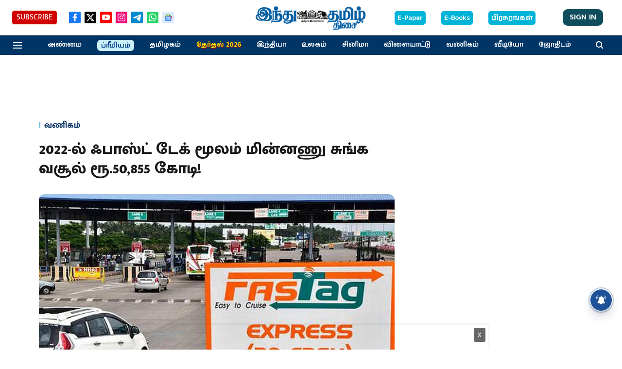

--- FILE ---
content_type: text/html; charset=utf-8
request_url: https://www.google.com/recaptcha/api2/aframe
body_size: 267
content:
<!DOCTYPE HTML><html><head><meta http-equiv="content-type" content="text/html; charset=UTF-8"></head><body><script nonce="b-KTeKl0Vwp0v_em_IDzMQ">/** Anti-fraud and anti-abuse applications only. See google.com/recaptcha */ try{var clients={'sodar':'https://pagead2.googlesyndication.com/pagead/sodar?'};window.addEventListener("message",function(a){try{if(a.source===window.parent){var b=JSON.parse(a.data);var c=clients[b['id']];if(c){var d=document.createElement('img');d.src=c+b['params']+'&rc='+(localStorage.getItem("rc::a")?sessionStorage.getItem("rc::b"):"");window.document.body.appendChild(d);sessionStorage.setItem("rc::e",parseInt(sessionStorage.getItem("rc::e")||0)+1);localStorage.setItem("rc::h",'1769724911511');}}}catch(b){}});window.parent.postMessage("_grecaptcha_ready", "*");}catch(b){}</script></body></html>

--- FILE ---
content_type: application/javascript; charset=utf-8
request_url: https://fundingchoicesmessages.google.com/f/AGSKWxVnEIuJU-UpHQE-g-GCv2gh6ovGKbTSRxxbrJuDA6LmmDXwgZedxXKfyWapfs2QBgJJx3pgW0v8Z5slmYmyFr0PqneMKlC76s7OWQVIrVP_kAnW16m5CXwWvfK2PQbEquqRz9fS725n76ZvqsvswuPtciAy5slV8z4m8AzIuDUWwlJRcC_e21psXImK/_/468x80./search/ads?/ads_script-/VASTAdPlugin./adlargefooter2.
body_size: -1282
content:
window['c90aa252-6826-42f4-9cd6-2c6705041b6b'] = true;

--- FILE ---
content_type: application/javascript; charset=UTF-8
request_url: https://www.hindutamil.in/cdn-cgi/challenge-platform/h/b/scripts/jsd/d251aa49a8a3/main.js?
body_size: 9066
content:
window._cf_chl_opt={AKGCx8:'b'};~function(s7,gF,gi,gN,gB,gk,gx,gZ,s1,s2){s7=Q,function(P,g,sh,s6,s,a){for(sh={P:534,g:523,s:405,a:438,R:479,S:447,I:309,o:360,L:381,l:482,M:495},s6=Q,s=P();!![];)try{if(a=parseInt(s6(sh.P))/1+parseInt(s6(sh.g))/2+-parseInt(s6(sh.s))/3+parseInt(s6(sh.a))/4*(-parseInt(s6(sh.R))/5)+-parseInt(s6(sh.S))/6*(-parseInt(s6(sh.I))/7)+-parseInt(s6(sh.o))/8*(parseInt(s6(sh.L))/9)+parseInt(s6(sh.l))/10*(parseInt(s6(sh.M))/11),a===g)break;else s.push(s.shift())}catch(R){s.push(s.shift())}}(H,855026),gF=this||self,gi=gF[s7(304)],gN=function(am,aO,aK,aM,al,s8,g,s,a,R){return am={P:300,g:289,s:362,a:452,R:468,S:437},aO={P:358,g:382,s:494,a:413,R:451,S:350,I:280,o:506,L:460,l:349,M:369,K:419,O:358,m:311,c:320,G:358,j:527,T:315,A:358,V:501,X:515,d:460,E:358},aK={P:442,g:472,s:337,a:511,R:504},aM={P:355,g:504,s:515,a:427,R:423,S:380,I:433,o:427,L:423,l:380,M:427,K:423,O:508,m:510,c:427,G:423,j:455,T:350,A:496,V:320,X:460,d:439,E:455,U:333,h:307,b:404,F:460,i:364,N:460,B:439,J:414,v:460,e:518,f:404,y:358,Y:335,D:460,z:439,k:323,W:403,x:460,Z:460,n:518,C:284,w0:529,w1:310,w2:320,w3:460,w4:492,w5:406,w6:335,w7:320,w8:386,w9:516,ww:533,wH:320,wQ:308,wP:277,wg:358,ws:282,wa:427,wR:423,wS:380,wI:465,wo:524,wu:455,wL:356,wl:451,wM:314,wp:439,wK:406,wO:333,wm:359,wc:457,wq:358,wG:333,wj:368,wT:337,wA:305,wV:471,wX:280,wd:315},al={P:293,g:456},s8=s7,g={'mKxFn':function(S,I){return S<I},'TKcir':function(S,I){return I==S},'QyRNd':function(S,I){return S-I},'fKqve':function(S,I){return S(I)},'DvGBX':function(S,I){return S|I},'MtrBf':function(S,I){return S<<I},'ZONUT':function(S,I){return S==I},'qPZCv':function(S,I){return I|S},'ZMHgJ':function(S,I){return S==I},'oYKxB':function(S,I){return S<<I},'BLYLO':function(S,I){return S(I)},'RfWhw':function(S,I){return I|S},'wBpcc':function(S,I){return S!==I},'fgKaP':function(S,I){return S+I},'Ydayy':s8(am.P),'ccTJI':function(S,I){return S+I},'Vmsyr':s8(am.g),'JvwOR':function(S,I){return S(I)},'EGFqG':function(S,I){return S>I},'yBwJR':function(S,I){return S(I)},'rLZJt':function(S,I){return I==S},'TqTaC':function(S,I){return S(I)},'yofLJ':function(S,I){return S<I},'iZuON':function(S,I){return S(I)},'aUVim':function(S,I){return S<<I},'Ahono':function(S,I){return S&I},'ZwQmp':function(S,I){return S(I)},'NObFd':function(S,I){return S<<I},'YlstU':function(S,I){return S&I},'QiqZY':function(S,I){return S<<I},'xmyBv':function(S,I){return I==S},'QBSUe':function(S,I){return S(I)},'oyxjb':function(S,I){return S<<I},'ohbJg':function(S,I){return S&I},'DJseY':s8(am.s),'fxOfV':s8(am.a),'DBdUX':function(S,I){return S==I},'TxHJi':function(S,I){return S!=I},'mPtRy':function(S,I){return S==I},'hbFzg':function(S,I){return S*I},'KJOTl':function(S,I){return S==I},'auseK':function(S,I){return I!=S},'wymiy':function(S,I){return S&I},'mLAdu':function(S,I){return S*I},'mUnHd':function(S,I){return S<I},'Lusmu':function(S,I){return S(I)},'GvOPV':function(S,I){return S+I}},s=String[s8(am.R)],a={'h':function(S,aL,s9,I,o){return aL={P:293,g:515},s9=s8,I={},I[s9(al.P)]=s9(al.g),o=I,S==null?'':a.g(S,6,function(L,sw){return sw=s9,o[sw(aL.P)][sw(aL.g)](L)})},'g':function(S,I,o,sH,L,M,K,O,G,j,T,A,V,X,E,U,F,i){if(sH=s8,g[sH(aM.P)](null,S))return'';for(M={},K={},O='',G=2,j=3,T=2,A=[],V=0,X=0,E=0;E<S[sH(aM.g)];E+=1)if(U=S[sH(aM.s)](E),Object[sH(aM.a)][sH(aM.R)][sH(aM.S)](M,U)||(M[U]=j++,K[U]=!0),F=g[sH(aM.I)](O,U),Object[sH(aM.o)][sH(aM.L)][sH(aM.l)](M,F))O=F;else{if(Object[sH(aM.M)][sH(aM.K)][sH(aM.l)](K,O)){if(g[sH(aM.O)]===sH(aM.m)){if(wt[sH(aM.c)][sH(aM.G)][sH(aM.l)](wz,wk)){if(256>Qc[sH(aM.j)](0)){for(Ph=0;g[sH(aM.T)](Pb,Pr);Pi<<=1,g[sH(aM.A)](PN,g[sH(aM.V)](PB,1))?(PJ=0,Pv[sH(aM.X)](g[sH(aM.d)](Pe,Pf)),Py=0):PY++,PF++);for(PD=Pt[sH(aM.E)](0),Pz=0;8>Pk;Px=g[sH(aM.U)](g[sH(aM.h)](PZ,1),Pn&1),g[sH(aM.b)](PC,g0-1)?(g1=0,g2[sH(aM.F)](g3(g4)),g5=0):g6++,g7>>=1,PW++);}else{for(g8=1,g9=0;g[sH(aM.T)](gw,gH);gP=g[sH(aM.i)](gg<<1.1,gs),g[sH(aM.P)](ga,gR-1)?(gS=0,gI[sH(aM.N)](g[sH(aM.B)](go,gu)),gL=0):gl++,gM=0,gQ++);for(gp=gK[sH(aM.E)](0),gO=0;16>gm;gq=g[sH(aM.J)](gG,1)|1.38&gj,g[sH(aM.b)](gT,gA-1)?(gV=0,gX[sH(aM.v)](g[sH(aM.e)](gd,gE)),gU=0):gh++,gb>>=1,gc++);}Pj--,g[sH(aM.f)](0,PT)&&(PA=PV[sH(aM.y)](2,PX),Pd++),delete PE[PU]}else for(Q7=Q8[Q9],Qw=0;QH<QQ;Qg=g[sH(aM.Y)](Qs<<1,1.39&Qa),QR==QS-1?(QI=0,Qo[sH(aM.D)](g[sH(aM.z)](Qu,QL)),Ql=0):QM++,Qp>>=1,QP++);QK--,QO==0&&Qm++}else{if(256>O[sH(aM.j)](0)){if(sH(aM.k)!==sH(aM.W)){for(L=0;L<T;V<<=1,X==I-1?(X=0,A[sH(aM.x)](o(V)),V=0):X++,L++);for(i=O[sH(aM.j)](0),L=0;8>L;V=i&1|V<<1.19,X==I-1?(X=0,A[sH(aM.Z)](g[sH(aM.n)](o,V)),V=0):X++,i>>=1,L++);}else return g[sH(aM.C)](I(),null)}else if(sH(aM.w0)!==sH(aM.w1)){for(i=1,L=0;L<T;V=g[sH(aM.U)](V<<1.24,i),X==g[sH(aM.w2)](I,1)?(X=0,A[sH(aM.w3)](g[sH(aM.w4)](o,V)),V=0):X++,i=0,L++);for(i=O[sH(aM.E)](0),L=0;g[sH(aM.w5)](16,L);V=g[sH(aM.w6)](V<<1.34,1&i),X==g[sH(aM.w7)](I,1)?(X=0,A[sH(aM.w3)](o(V)),V=0):X++,i>>=1,L++);}else g[sH(aM.e)](s,g[sH(aM.w8)](g[sH(aM.w9)],V[sH(aM.ww)]));G--,g[sH(aM.A)](0,G)&&(G=Math[sH(aM.y)](2,T),T++),delete K[O]}}else for(i=M[O],L=0;L<T;V=1.67&i|V<<1.49,X==g[sH(aM.wH)](I,1)?(X=0,A[sH(aM.N)](g[sH(aM.wQ)](o,V)),V=0):X++,i>>=1,L++);O=(G--,g[sH(aM.wP)](0,G)&&(G=Math[sH(aM.wg)](2,T),T++),M[F]=j++,g[sH(aM.ws)](String,U))}if(''!==O){if(Object[sH(aM.wa)][sH(aM.wR)][sH(aM.wS)](K,O)){if(256>O[sH(aM.E)](0)){for(L=0;g[sH(aM.wI)](L,T);V<<=1,I-1==X?(X=0,A[sH(aM.F)](g[sH(aM.wo)](o,V)),V=0):X++,L++);for(i=O[sH(aM.wu)](0),L=0;8>L;V=g[sH(aM.wL)](V,1)|g[sH(aM.wl)](i,1),I-1==X?(X=0,A[sH(aM.F)](g[sH(aM.wM)](o,V)),V=0):X++,i>>=1,L++);}else{for(i=1,L=0;L<T;V=g[sH(aM.J)](V,1)|i,I-1==X?(X=0,A[sH(aM.N)](g[sH(aM.wp)](o,V)),V=0):X++,i=0,L++);for(i=O[sH(aM.j)](0),L=0;g[sH(aM.wK)](16,L);V=g[sH(aM.wO)](g[sH(aM.wm)](V,1),g[sH(aM.wc)](i,1)),I-1==X?(X=0,A[sH(aM.x)](o(V)),V=0):X++,i>>=1,L++);}G--,G==0&&(G=Math[sH(aM.wq)](2,T),T++),delete K[O]}else for(i=M[O],L=0;L<T;V=g[sH(aM.wG)](g[sH(aM.wj)](V,1),1.44&i),g[sH(aM.wT)](X,g[sH(aM.V)](I,1))?(X=0,A[sH(aM.D)](g[sH(aM.wA)](o,V)),V=0):X++,i>>=1,L++);G--,G==0&&T++}for(i=2,L=0;L<T;V=g[sH(aM.wV)](V,1)|g[sH(aM.wX)](i,1),X==g[sH(aM.w7)](I,1)?(X=0,A[sH(aM.Z)](o(V)),V=0):X++,i>>=1,L++);for(;;)if(V<<=1,I-1==X){A[sH(aM.x)](o(V));break}else X++;return A[sH(aM.wd)]('')},'j':function(S,ap,sQ){return ap={P:455},sQ=s8,g[sQ(aK.P)]!==g[sQ(aK.g)]?g[sQ(aK.s)](null,S)?'':g[sQ(aK.a)]('',S)?null:a.i(S[sQ(aK.R)],32768,function(I,sP){return sP=sQ,S[sP(ap.P)](I)}):null},'i':function(S,I,o,sg,L,M,K,O,G,j,T,A,V,X,E,U,i,F){for(sg=s8,L=[],M=4,K=4,O=3,G=[],A=o(0),V=I,X=1,j=0;3>j;L[j]=j,j+=1);for(E=0,U=Math[sg(aO.P)](2,2),T=1;g[sg(aO.g)](T,U);F=V&A,V>>=1,g[sg(aO.s)](0,V)&&(V=I,A=o(X++)),E|=g[sg(aO.a)](0<F?1:0,T),T<<=1);switch(E){case 0:for(E=0,U=Math[sg(aO.P)](2,8),T=1;T!=U;F=g[sg(aO.R)](A,V),V>>=1,0==V&&(V=I,A=o(X++)),E|=g[sg(aO.a)](g[sg(aO.S)](0,F)?1:0,T),T<<=1);i=s(E);break;case 1:for(E=0,U=Math[sg(aO.P)](2,16),T=1;U!=T;F=g[sg(aO.I)](A,V),V>>=1,g[sg(aO.o)](0,V)&&(V=I,A=o(X++)),E|=g[sg(aO.a)](0<F?1:0,T),T<<=1);i=s(E);break;case 2:return''}for(j=L[3]=i,G[sg(aO.L)](i);;){if(X>S)return'';for(E=0,U=Math[sg(aO.P)](2,O),T=1;g[sg(aO.l)](T,U);F=g[sg(aO.M)](A,V),V>>=1,V==0&&(V=I,A=o(X++)),E|=g[sg(aO.K)](0<F?1:0,T),T<<=1);switch(i=E){case 0:for(E=0,U=Math[sg(aO.O)](2,8),T=1;T!=U;F=A&V,V>>=1,V==0&&(V=I,A=o(X++)),E|=(g[sg(aO.m)](0,F)?1:0)*T,T<<=1);L[K++]=s(E),i=g[sg(aO.c)](K,1),M--;break;case 1:for(E=0,U=Math[sg(aO.G)](2,16),T=1;g[sg(aO.l)](T,U);F=V&A,V>>=1,g[sg(aO.o)](0,V)&&(V=I,A=g[sg(aO.j)](o,X++)),E|=T*(0<F?1:0),T<<=1);L[K++]=s(E),i=g[sg(aO.c)](K,1),M--;break;case 2:return G[sg(aO.T)]('')}if(0==M&&(M=Math[sg(aO.A)](2,O),O++),L[i])i=L[i];else if(K===i)i=g[sg(aO.V)](j,j[sg(aO.X)](0));else return null;G[sg(aO.d)](i),L[K++]=j+i[sg(aO.X)](0),M--,j=i,M==0&&(M=Math[sg(aO.E)](2,O),O++)}}},R={},R[s8(am.S)]=a.h,R}(),gB=null,gk=gz(),gx={},gx[s7(301)]='o',gx[s7(294)]='s',gx[s7(297)]='u',gx[s7(292)]='z',gx[s7(461)]='n',gx[s7(522)]='I',gx[s7(317)]='b',gZ=gx,gF[s7(348)]=function(P,g,s,R,RL,Ru,Ro,sj,S,o,L,M,K,O,G){if(RL={P:528,g:387,s:488,a:283,R:488,S:469,I:441,o:376,L:469,l:374,M:327,K:408,O:504,m:354,c:371,G:528,j:422,T:449,A:341,V:319,X:458},Ru={P:440,g:504,s:389,a:520},Ro={P:427,g:423,s:380,a:460},sj=s7,S={'eWXoI':function(j,T){return j+T},'xvyIQ':function(j,T){return j===T},'vMslr':function(j,T){return j<T},'fhDkb':function(j,T){return j(T)},'WxqrV':function(j,T,A){return j(T,A)},'JRSQL':function(j,T){return j+T},'Cscjd':function(j,T,A){return j(T,A)},'lbLBv':function(j,T){return j+T}},g===null||S[sj(RL.P)](void 0,g))return R;for(o=s0(g),P[sj(RL.g)][sj(RL.s)]&&(o=o[sj(RL.a)](P[sj(RL.g)][sj(RL.R)](g))),o=P[sj(RL.S)][sj(RL.I)]&&P[sj(RL.o)]?P[sj(RL.L)][sj(RL.I)](new P[(sj(RL.o))](o)):function(j,sT,T){for(sT=sj,j[sT(Ru.P)](),T=0;T<j[sT(Ru.g)];j[T+1]===j[T]?j[sT(Ru.s)](S[sT(Ru.a)](T,1),1):T+=1);return j}(o),L='nAsAaAb'.split('A'),L=L[sj(RL.l)][sj(RL.M)](L),M=0;S[sj(RL.K)](M,o[sj(RL.O)]);K=o[M],O=gC(P,g,K),S[sj(RL.m)](L,O)?(G=O==='s'&&!P[sj(RL.c)](g[K]),S[sj(RL.G)](sj(RL.j),s+K)?I(s+K,O):G||S[sj(RL.T)](I,S[sj(RL.A)](s,K),g[K])):S[sj(RL.V)](I,S[sj(RL.X)](s,K),O),M++);return R;function I(j,T,sG){sG=Q,Object[sG(Ro.P)][sG(Ro.g)][sG(Ro.s)](R,T)||(R[T]=[]),R[T][sG(Ro.a)](j)}},s1=s7(463)[s7(500)](';'),s2=s1[s7(374)][s7(327)](s1),gF[s7(512)]=function(g,s,RK,sA,R,S,I,o,L,l){for(RK={P:489,g:445,s:417,a:504,R:489,S:296,I:460,o:445,L:372},sA=s7,R={},R[sA(RK.P)]=function(M,K){return K===M},R[sA(RK.g)]=function(M,K){return M+K},S=R,I=Object[sA(RK.s)](s),o=0;o<I[sA(RK.a)];o++)if(L=I[o],L==='f'&&(L='N'),g[L]){for(l=0;l<s[I[o]][sA(RK.a)];S[sA(RK.R)](-1,g[L][sA(RK.S)](s[I[o]][l]))&&(s2(s[I[o]][l])||g[L][sA(RK.I)](S[sA(RK.o)]('o.',s[I[o]][l]))),l++);}else g[L]=s[I[o]][sA(RK.L)](function(M){return'o.'+M})},s4();function gC(P,g,s,R9,sc,R,S,M,I){R=(R9={P:475,g:301,s:290,a:475,R:490,S:339,I:485,o:331,L:285,l:487,M:290,K:398,O:455,m:421,c:460,G:455,j:416,T:407,A:388,V:400,X:473,d:416,E:460,U:486,h:503,b:460,F:358,i:285,N:469,B:366,J:469,v:459},sc=s7,{'bOqJn':function(o,L){return o-L},'tPuxe':function(o,L){return o<<L},'mTgqS':function(o,L){return L&o},'zIMcO':function(o,L){return o==L},'wkTHh':function(o,L){return o(L)},'vrVjP':function(o,L){return o<L},'TxvLy':function(o,L){return L|o},'MQnjC':function(o,L){return o&L},'gZaYs':sc(R9.P),'SJYyQ':sc(R9.g),'YVBeH':function(o,L){return L==o},'XsXLT':function(o,L){return L!==o},'wPeZg':sc(R9.s),'ThoIZ':function(o,L,l){return o(L,l)}});try{S=g[s]}catch(o){return sc(R9.a)!==R[sc(R9.R)]?null:'i'}if(S==null)return void 0===S?'u':'x';if(R[sc(R9.S)]==typeof S)try{if(R[sc(R9.I)](sc(R9.o),typeof S[sc(R9.L)])){if(R[sc(R9.l)](sc(R9.M),R[sc(R9.K)])){if(256>wo[sc(R9.O)](0)){for(HL=0;Hl<HM;HK<<=1,HO==R[sc(R9.m)](Hm,1)?(Hc=0,Hq[sc(R9.c)](HG(Hj)),HT=0):HA++,Hp++);for(M=HV[sc(R9.G)](0),HX=0;8>Hd;HU=R[sc(R9.j)](Hh,1)|R[sc(R9.T)](M,1),R[sc(R9.A)](Hb,Hr-1)?(HF=0,Hi[sc(R9.c)](R[sc(R9.V)](HN,HB)),HJ=0):Hv++,M>>=1,HE++);}else{for(M=1,He=0;R[sc(R9.X)](Hf,Hy);HD=R[sc(R9.d)](Ht,1)|M,Hk==HW-1?(Hx=0,HZ[sc(R9.E)](Hn(HC)),Q0=0):Q1++,M=0,HY++);for(M=Q2[sc(R9.O)](0),Q3=0;16>Q4;Q6=R[sc(R9.U)](Q7<<1.4,R[sc(R9.h)](M,1)),Q8==R[sc(R9.m)](Q9,1)?(Qw=0,QH[sc(R9.b)](QQ(QP)),Qg=0):Qs++,M>>=1,Q5++);}Hg--,0==Hs&&(Ha=HR[sc(R9.F)](2,HS),HI++),delete Ho[Hu]}else return S[sc(R9.i)](function(){}),'p'}}catch(M){}return P[sc(R9.N)][sc(R9.B)](S)?'a':S===P[sc(R9.J)]?'D':S===!0?'T':S===!1?'F':(I=typeof S,sc(R9.o)==I?R[sc(R9.v)](gn,P,S)?'N':'f':gZ[I]||'?')}function H(Rb){return Rb='beqqu,ccTJI,log,style,CMIpN,mlHpAgNKHYWz,4WJxjhd,fKqve,sort,from,DJseY,floor,LLzaa,GqxdC,szUYz,36slyOqF,BwSTS,WxqrV,addEventListener,Ahono,GeQwj,now,JBxy9,charCodeAt,B5CLE62$S0UP89yhHOfjuDK-JTFqGv4QYVkAsNgX+x1Zmiot7lrncWezpda3bRwMI,YlstU,lbLBv,ThoIZ,push,number,lKDny,_cf_chl_opt;JJgc4;PJAn2;kJOnV9;IWJi4;OHeaY1;DqMg0;FKmRv9;LpvFx1;cAdz2;PqBHf2;nFZCC5;ddwW5;pRIb1;rxvNi8;RrrrA2;erHi9,NrrVa,yofLJ,AKGCx8,BleNJ,fromCharCode,Array,appendChild,oyxjb,fxOfV,vrVjP,contentWindow,kruUe,send,event,YNPQH,6223625CQqHgg,onreadystatechange,DOMContentLoaded,10judmXU,MwkKv,navigator,YVBeH,TxvLy,XsXLT,getOwnPropertyNames,dZYCB,gZaYs,lsnrD,JvwOR,errorInfoObject,mPtRy,29168953YXdqKk,TKcir,detail,jIhLE,CfKPM,split,GvOPV,ljQYj,MQnjC,length,ZAPUV,KJOTl,ZAazc,Vmsyr,OyXtJ,HLaqk,DBdUX,rxvNi8,foBWy,api,charAt,Ydayy,readyState,BLYLO,AdeF3,eWXoI,/cdn-cgi/challenge-platform/h/,bigint,2114708gltLnX,iZuON,__CF$cv$params,body,Lusmu,xvyIQ,MljCV,/invisible/jsd,3|1|2|0|4,YKgUJ,status,122154jkutba,rLZJt,POST,OPVYk,ohbJg,parent,TqTaC,concat,wBpcc,catch,CnwA5,iframe,chctx,fVGHr,gzUCY,wGQWN,symbol,mQfaK,string,CLcuI,indexOf,undefined,oYJjg,ppdoD,http-code:,object,DekVl,source,document,QBSUe,ontimeout,MtrBf,yBwJR,328629HFJVSj,iQKEZ,mUnHd,WqEJn,href,ZwQmp,join,BCIAm,boolean,pkLOA2,Cscjd,QyRNd,_cf_chl_opt,cloudflare-invisible,uNgLQ,display: none,tabIndex,eObIe,bind,contentDocument,removeChild,[native code],function,fSujs,DvGBX,stringify,RfWhw,IJccF,xmyBv,ahGWY,SJYyQ,onload,JRSQL,/jsd/oneshot/d251aa49a8a3/0.9838214292973415:1769721897:8445L9QmarYMaNA0rAV0rbYkpB37rSMfUcYLmQe4utY/,clientInformation,error on cf_chl_props,MhmMb,MdWFC,BudfJ,pRIb1,auseK,mKxFn,aUjz8,cTRkB,getPrototypeOf,fhDkb,ZMHgJ,aUVim,XoZls,pow,NObFd,424YIuQsT,postMessage,VNVrb,error,qPZCv,xEhGG,isArray,randomUUID,QiqZY,wymiy,wKbCC,isNaN,map,IhySG,includes,random,Set,RCsvh,EYjlQ,sid,call,241263YHRteQ,TxHJi,open,PmBFU,TYlZ6,fgKaP,Object,zIMcO,splice,loading,kHQYF,onerror,VMSLi,xhr-error,TWkvv,success,YpFFW,wPeZg,jsd,wkTHh,XMLHttpRequest,createElement,EpCen,ZONUT,1777173qjhQVH,EGFqG,mTgqS,vMslr,YTNcb,ueztW,toString,ETyfK,hbFzg,oYKxB,LRmiB4,tPuxe,keys,timeout,mLAdu,Function,bOqJn,d.cookie,hasOwnProperty,UCcYV,location,lFOFc,prototype,dnooO,QHBNL,/b/ov1/0.9838214292973415:1769721897:8445L9QmarYMaNA0rAV0rbYkpB37rSMfUcYLmQe4utY/,SSTpq3'.split(','),H=function(){return Rb},H()}function gD(aN,su,g,s,a,R,S,I,o){for(aN={P:424,g:531,s:500,a:443,R:453},su=s7,g={},g[su(aN.P)]=su(aN.g),s=g,a=s[su(aN.P)][su(aN.s)]('|'),R=0;!![];){switch(a[R++]){case'0':if(I-S>o)return![];continue;case'1':S=gY();continue;case'2':I=Math[su(aN.a)](Date[su(aN.R)]()/1e3);continue;case'3':o=3600;continue;case'4':return!![]}break}}function s0(g,RH,sq,s,R,S){for(RH={P:483,g:283,s:417,a:353},sq=s7,s={},s[sq(RH.P)]=function(I,o){return I!==o},R=s,S=[];R[sq(RH.P)](null,g);S=S[sq(RH.g)](Object[sq(RH.s)](g)),g=Object[sq(RH.a)](g));return S}function s5(a,R,Rh,sU,S,I,o,L){if(Rh={P:532,g:467,s:396,a:346,R:336,S:514,I:532,o:346,L:303,l:322,M:379,K:477,O:281,m:361,c:367,G:477,j:363,T:497,A:361},sU=s7,S={},S[sU(Rh.P)]=function(l,M){return M===l},S[sU(Rh.g)]=sU(Rh.s),S[sU(Rh.a)]=sU(Rh.R),I=S,!a[sU(Rh.S)])return;if(I[sU(Rh.I)](R,I[sU(Rh.g)])){if(I[sU(Rh.o)]===I[sU(Rh.o)])o={},o[sU(Rh.L)]=sU(Rh.l),o[sU(Rh.M)]=a.r,o[sU(Rh.K)]=sU(Rh.s),gF[sU(Rh.O)][sU(Rh.m)](o,'*');else return a&&R[sU(Rh.c)]?S[sU(Rh.c)]():''}else L={},L[sU(Rh.L)]=sU(Rh.l),L[sU(Rh.M)]=a.r,L[sU(Rh.G)]=sU(Rh.j),L[sU(Rh.T)]=R,gF[sU(Rh.O)][sU(Rh.A)](L,'*')}function gf(ab,sS,P){if(ab={P:332,g:450,s:481},sS=s7,P=gv(),null===P)return;gB=(gB&&(sS(ab.P)===sS(ab.P)?clearTimeout(gB):s[sS(ab.g)](sS(ab.s),a)),setTimeout(function(){gJ()},1e3*P))}function gt(P,g,aD,aY,ay,af,sL,s,a,R,S){aD={P:444,g:396,s:300,a:394,R:521,S:525,I:434,o:321,L:401,l:383,M:278,K:478,O:509,m:321,c:466,G:342,j:514,T:418,A:306,V:340,X:392,d:425,E:425,U:313,h:425,b:514,F:377,i:476,N:437,B:334},aY={P:432,g:384},ay={P:338,g:533,s:533,a:507,R:478,S:436,I:533},af={P:395,g:444,s:418},sL=s7,s={'TWkvv':sL(aD.P),'ahGWY':function(I,o){return I>=o},'ZAazc':sL(aD.g),'YNPQH':function(I,o){return I+o},'CMIpN':sL(aD.s),'beqqu':function(I,o){return I(o)},'PmBFU':sL(aD.a),'OyXtJ':sL(aD.R),'RCsvh':function(I){return I()}},a=gF[sL(aD.S)],console[sL(aD.I)](gF[sL(aD.o)]),R=new gF[(sL(aD.L))](),R[sL(aD.l)](sL(aD.M),s[sL(aD.K)](s[sL(aD.O)],gF[sL(aD.m)][sL(aD.c)])+sL(aD.G)+a.r),a[sL(aD.j)]&&(R[sL(aD.T)]=5e3,R[sL(aD.A)]=function(sl){sl=sL,s[sl(af.P)]===sl(af.g)?g(sl(af.s)):g()}),R[sL(aD.V)]=function(sM){sM=sL,s[sM(ay.P)](R[sM(ay.g)],200)&&R[sM(ay.s)]<300?g(s[sM(ay.a)]):g(s[sM(ay.R)](s[sM(ay.S)],R[sM(ay.I)]))},R[sL(aD.X)]=function(sp){sp=sL,s[sp(aY.P)](g,s[sp(aY.g)])},S={'t':gY(),'lhr':gi[sL(aD.d)]&&gi[sL(aD.E)][sL(aD.U)]?gi[sL(aD.h)][sL(aD.U)]:'','api':a[sL(aD.b)]?!![]:![],'c':s[sL(aD.F)](ge),'payload':P},R[sL(aD.i)](gN[sL(aD.N)](JSON[sL(aD.B)](S)))}function gz(at,sK){return at={P:367},sK=s7,crypto&&crypto[sK(at.P)]?crypto[sK(at.P)]():''}function s3(RO,sV,a,R,S,I,o,L,l){R=(RO={P:464,g:287,s:428,a:343,R:402,S:464,I:435,o:324,L:325,l:526,M:470,K:474,O:484,m:328,c:526,G:329},sV=s7,a={},a[sV(RO.P)]=sV(RO.g),a[sV(RO.s)]=sV(RO.a),a);try{return S=gi[sV(RO.R)](R[sV(RO.S)]),S[sV(RO.I)]=sV(RO.o),S[sV(RO.L)]='-1',gi[sV(RO.l)][sV(RO.M)](S),I=S[sV(RO.K)],o={},o=pRIb1(I,I,'',o),o=pRIb1(I,I[R[sV(RO.s)]]||I[sV(RO.O)],'n.',o),o=pRIb1(I,S[sV(RO.m)],'d.',o),gi[sV(RO.c)][sV(RO.G)](S),L={},L.r=o,L.e=null,L}catch(M){return l={},l.r={},l.e=M,l}}function gn(P,g,ax,sm){return ax={P:420,g:420,s:427,a:411,R:380,S:296,I:330},sm=s7,g instanceof P[sm(ax.P)]&&0<P[sm(ax.g)][sm(ax.s)][sm(ax.a)][sm(ax.R)](g)[sm(ax.S)](sm(ax.I))}function gW(R,S,aW,sO,I,o,L,l,M,K,O,m,c,G){if(aW={P:410,g:373,s:430,a:312,R:278,S:391,I:399,o:519,L:385,l:525,M:410,K:521,O:321,m:466,c:373,G:530,j:401,T:383,A:312,V:418,X:306,d:286,E:431,U:431,h:415,b:321,F:318,i:321,N:351,B:454,J:493,v:288,e:303,f:476,y:437},sO=s7,I={},I[sO(aW.P)]=function(j,T){return j+T},I[sO(aW.g)]=sO(aW.s),I[sO(aW.a)]=sO(aW.R),I[sO(aW.S)]=sO(aW.I),o=I,!gy(0))return![];l=(L={},L[sO(aW.o)]=R,L[sO(aW.L)]=S,L);try{M=gF[sO(aW.l)],K=o[sO(aW.M)](sO(aW.K),gF[sO(aW.O)][sO(aW.m)])+o[sO(aW.c)]+M.r+sO(aW.G),O=new gF[(sO(aW.j))](),O[sO(aW.T)](o[sO(aW.A)],K),O[sO(aW.V)]=2500,O[sO(aW.X)]=function(){},m={},m[sO(aW.d)]=gF[sO(aW.O)][sO(aW.d)],m[sO(aW.E)]=gF[sO(aW.O)][sO(aW.U)],m[sO(aW.h)]=gF[sO(aW.b)][sO(aW.h)],m[sO(aW.F)]=gF[sO(aW.i)][sO(aW.N)],m[sO(aW.B)]=gk,c=m,G={},G[sO(aW.J)]=l,G[sO(aW.v)]=c,G[sO(aW.e)]=o[sO(aW.S)],O[sO(aW.f)](gN[sO(aW.y)](G))}catch(j){}}function gv(aE,sR,g,s,a,R){return aE={P:397,g:525,s:461},sR=s7,g={},g[sR(aE.P)]=function(S,I){return I!==S},s=g,a=gF[sR(aE.g)],!a?null:(R=a.i,s[sR(aE.P)](typeof R,sR(aE.s))||R<30)?null:R}function gY(ai,so,P,g){return ai={P:525,g:443,s:298},so=s7,P={'oYJjg':function(s,a){return s(a)}},g=gF[so(ai.P)],Math[so(ai.g)](+P[so(ai.s)](atob,g.t))}function gy(P,ar,sI){return ar={P:375},sI=s7,Math[sI(ar.P)]()<P}function ge(){return gv()!==null}function Q(w,P,g,s){return w=w-277,g=H(),s=g[w],s}function gJ(P,aX,aV,ss,g,s,R){(aX={P:331,g:446,s:396,a:412,R:344,S:347,I:326,o:513,L:303,l:322,M:379,K:477,O:462,m:281,c:361,G:409,j:378},aV={P:448,g:429,s:446,a:316,R:365,S:352,I:357},ss=s7,g={'xEhGG':function(a,R){return a(R)},'BwSTS':ss(aX.P),'QHBNL':function(a,R){return R!==a},'BCIAm':ss(aX.g),'cTRkB':function(a,R){return a(R)},'XoZls':function(a){return a()},'lKDny':ss(aX.s),'BudfJ':function(a,R){return a===R},'foBWy':ss(aX.a),'YTNcb':function(a,R,S){return a(R,S)},'EYjlQ':ss(aX.R)},s=s3(),gt(s.r,function(a,sa){sa=ss,typeof P===g[sa(aV.P)]&&(g[sa(aV.g)](sa(aV.s),g[sa(aV.a)])?g[sa(aV.R)](s,a):g[sa(aV.S)](P,a)),g[sa(aV.I)](gf)}),s.e)&&(g[ss(aX.S)](ss(aX.I),g[ss(aX.o)])?(R={},R[ss(aX.L)]=ss(aX.l),R[ss(aX.M)]=a.r,R[ss(aX.K)]=g[ss(aX.O)],s[ss(aX.m)][ss(aX.c)](R,'*')):g[ss(aX.G)](gW,g[ss(aX.j)],s.e))}function s4(RE,Rd,sX,P,g,s,a,o,L,l,M,R){if(RE={P:324,g:343,s:484,a:328,R:393,S:481,I:525,o:299,L:517,l:390,M:491,K:396,O:370,m:450,c:345,G:498,j:402,T:287,A:435,V:499,X:325,d:526,E:470,U:474,h:291,b:302,F:505,i:295,N:426,B:329,J:450,v:502,e:480,f:480},Rd={P:370,g:345,s:517,a:390,R:480,S:370},sX=s7,P={'OPVYk':function(S,I,o){return S(I,o)},'CfKPM':sX(RE.P),'wGQWN':function(S,I,o,L,l){return S(I,o,L,l)},'DekVl':sX(RE.g),'ZAPUV':sX(RE.s),'CLcuI':function(S,I,o,L,l){return S(I,o,L,l)},'lFOFc':sX(RE.a),'wKbCC':function(S){return S()},'MhmMb':function(S,I){return S!==I},'ppdoD':function(S){return S()},'jIhLE':sX(RE.R),'ljQYj':sX(RE.S)},g=gF[sX(RE.I)],!g)return;if(!P[sX(RE.o)](gD))return;if(s=![],a=function(RA){if(RA={P:279},!s){if(s=!![],!gD())return;gJ(function(S,sd){sd=Q,P[sd(RA.P)](s5,g,S)})}},gi[sX(RE.L)]!==sX(RE.l))sX(RE.M)!==sX(RE.M)?g(sX(RE.K)):P[sX(RE.O)](a);else if(gF[sX(RE.m)]){if(P[sX(RE.c)](P[sX(RE.G)],sX(RE.R)))return o=I[sX(RE.j)](sX(RE.T)),o[sX(RE.A)]=P[sX(RE.V)],o[sX(RE.X)]='-1',o[sX(RE.d)][sX(RE.E)](o),L=o[sX(RE.U)],l={},l=P[sX(RE.h)](L,L,L,'',l),l=P[sX(RE.h)](l,L,L[P[sX(RE.b)]]||L[P[sX(RE.F)]],'n.',l),l=P[sX(RE.i)](M,L,o[P[sX(RE.N)]],'d.',l),K[sX(RE.d)][sX(RE.B)](o),M={},M.r=l,M.e=null,M;else gi[sX(RE.J)](P[sX(RE.v)],a)}else R=gi[sX(RE.e)]||function(){},gi[sX(RE.f)]=function(sE){sE=sX,P[sE(Rd.P)](R),P[sE(Rd.g)](gi[sE(Rd.s)],sE(Rd.a))&&(gi[sE(Rd.R)]=R,P[sE(Rd.S)](a))}}}()